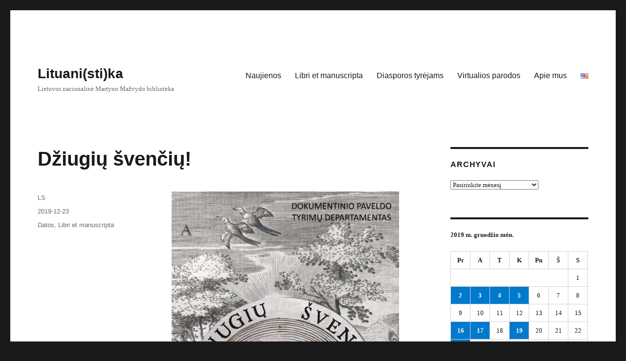

--- FILE ---
content_type: text/html; charset=UTF-8
request_url: https://blog.lnb.lt/lituanistika/2019/12/23/dziugiu-svenciu/
body_size: 58067
content:
<!DOCTYPE html>
<html lang="lt-LT" class="no-js">
<head>
	<meta charset="UTF-8">
	<meta name="viewport" content="width=device-width, initial-scale=1.0">
	<link rel="profile" href="https://gmpg.org/xfn/11">
		<script>
(function(html){html.className = html.className.replace(/\bno-js\b/,'js')})(document.documentElement);
//# sourceURL=twentysixteen_javascript_detection
</script>
<title>Džiugių švenčių! &#8211; Lituani(sti)ka</title>
<meta name='robots' content='max-image-preview:large' />
<link rel="alternate" type="application/rss+xml" title="Lituani(sti)ka &raquo; Įrašų RSS srautas" href="https://blog.lnb.lt/lituanistika/feed/" />
<link rel="alternate" type="application/rss+xml" title="Lituani(sti)ka &raquo; Komentarų RSS srautas" href="https://blog.lnb.lt/lituanistika/comments/feed/" />
<link rel="alternate" title="oEmbed (JSON)" type="application/json+oembed" href="https://blog.lnb.lt/lituanistika/wp-json/oembed/1.0/embed?url=https%3A%2F%2Fblog.lnb.lt%2Flituanistika%2F2019%2F12%2F23%2Fdziugiu-svenciu%2F&#038;lang=lt" />
<link rel="alternate" title="oEmbed (XML)" type="text/xml+oembed" href="https://blog.lnb.lt/lituanistika/wp-json/oembed/1.0/embed?url=https%3A%2F%2Fblog.lnb.lt%2Flituanistika%2F2019%2F12%2F23%2Fdziugiu-svenciu%2F&#038;format=xml&#038;lang=lt" />
<style id='wp-img-auto-sizes-contain-inline-css'>
img:is([sizes=auto i],[sizes^="auto," i]){contain-intrinsic-size:3000px 1500px}
/*# sourceURL=wp-img-auto-sizes-contain-inline-css */
</style>
<style id='wp-emoji-styles-inline-css'>

	img.wp-smiley, img.emoji {
		display: inline !important;
		border: none !important;
		box-shadow: none !important;
		height: 1em !important;
		width: 1em !important;
		margin: 0 0.07em !important;
		vertical-align: -0.1em !important;
		background: none !important;
		padding: 0 !important;
	}
/*# sourceURL=wp-emoji-styles-inline-css */
</style>
<style id='wp-block-library-inline-css'>
:root{--wp-block-synced-color:#7a00df;--wp-block-synced-color--rgb:122,0,223;--wp-bound-block-color:var(--wp-block-synced-color);--wp-editor-canvas-background:#ddd;--wp-admin-theme-color:#007cba;--wp-admin-theme-color--rgb:0,124,186;--wp-admin-theme-color-darker-10:#006ba1;--wp-admin-theme-color-darker-10--rgb:0,107,160.5;--wp-admin-theme-color-darker-20:#005a87;--wp-admin-theme-color-darker-20--rgb:0,90,135;--wp-admin-border-width-focus:2px}@media (min-resolution:192dpi){:root{--wp-admin-border-width-focus:1.5px}}.wp-element-button{cursor:pointer}:root .has-very-light-gray-background-color{background-color:#eee}:root .has-very-dark-gray-background-color{background-color:#313131}:root .has-very-light-gray-color{color:#eee}:root .has-very-dark-gray-color{color:#313131}:root .has-vivid-green-cyan-to-vivid-cyan-blue-gradient-background{background:linear-gradient(135deg,#00d084,#0693e3)}:root .has-purple-crush-gradient-background{background:linear-gradient(135deg,#34e2e4,#4721fb 50%,#ab1dfe)}:root .has-hazy-dawn-gradient-background{background:linear-gradient(135deg,#faaca8,#dad0ec)}:root .has-subdued-olive-gradient-background{background:linear-gradient(135deg,#fafae1,#67a671)}:root .has-atomic-cream-gradient-background{background:linear-gradient(135deg,#fdd79a,#004a59)}:root .has-nightshade-gradient-background{background:linear-gradient(135deg,#330968,#31cdcf)}:root .has-midnight-gradient-background{background:linear-gradient(135deg,#020381,#2874fc)}:root{--wp--preset--font-size--normal:16px;--wp--preset--font-size--huge:42px}.has-regular-font-size{font-size:1em}.has-larger-font-size{font-size:2.625em}.has-normal-font-size{font-size:var(--wp--preset--font-size--normal)}.has-huge-font-size{font-size:var(--wp--preset--font-size--huge)}.has-text-align-center{text-align:center}.has-text-align-left{text-align:left}.has-text-align-right{text-align:right}.has-fit-text{white-space:nowrap!important}#end-resizable-editor-section{display:none}.aligncenter{clear:both}.items-justified-left{justify-content:flex-start}.items-justified-center{justify-content:center}.items-justified-right{justify-content:flex-end}.items-justified-space-between{justify-content:space-between}.screen-reader-text{border:0;clip-path:inset(50%);height:1px;margin:-1px;overflow:hidden;padding:0;position:absolute;width:1px;word-wrap:normal!important}.screen-reader-text:focus{background-color:#ddd;clip-path:none;color:#444;display:block;font-size:1em;height:auto;left:5px;line-height:normal;padding:15px 23px 14px;text-decoration:none;top:5px;width:auto;z-index:100000}html :where(.has-border-color){border-style:solid}html :where([style*=border-top-color]){border-top-style:solid}html :where([style*=border-right-color]){border-right-style:solid}html :where([style*=border-bottom-color]){border-bottom-style:solid}html :where([style*=border-left-color]){border-left-style:solid}html :where([style*=border-width]){border-style:solid}html :where([style*=border-top-width]){border-top-style:solid}html :where([style*=border-right-width]){border-right-style:solid}html :where([style*=border-bottom-width]){border-bottom-style:solid}html :where([style*=border-left-width]){border-left-style:solid}html :where(img[class*=wp-image-]){height:auto;max-width:100%}:where(figure){margin:0 0 1em}html :where(.is-position-sticky){--wp-admin--admin-bar--position-offset:var(--wp-admin--admin-bar--height,0px)}@media screen and (max-width:600px){html :where(.is-position-sticky){--wp-admin--admin-bar--position-offset:0px}}

/*# sourceURL=wp-block-library-inline-css */
</style><style id='wp-block-image-inline-css'>
.wp-block-image>a,.wp-block-image>figure>a{display:inline-block}.wp-block-image img{box-sizing:border-box;height:auto;max-width:100%;vertical-align:bottom}@media not (prefers-reduced-motion){.wp-block-image img.hide{visibility:hidden}.wp-block-image img.show{animation:show-content-image .4s}}.wp-block-image[style*=border-radius] img,.wp-block-image[style*=border-radius]>a{border-radius:inherit}.wp-block-image.has-custom-border img{box-sizing:border-box}.wp-block-image.aligncenter{text-align:center}.wp-block-image.alignfull>a,.wp-block-image.alignwide>a{width:100%}.wp-block-image.alignfull img,.wp-block-image.alignwide img{height:auto;width:100%}.wp-block-image .aligncenter,.wp-block-image .alignleft,.wp-block-image .alignright,.wp-block-image.aligncenter,.wp-block-image.alignleft,.wp-block-image.alignright{display:table}.wp-block-image .aligncenter>figcaption,.wp-block-image .alignleft>figcaption,.wp-block-image .alignright>figcaption,.wp-block-image.aligncenter>figcaption,.wp-block-image.alignleft>figcaption,.wp-block-image.alignright>figcaption{caption-side:bottom;display:table-caption}.wp-block-image .alignleft{float:left;margin:.5em 1em .5em 0}.wp-block-image .alignright{float:right;margin:.5em 0 .5em 1em}.wp-block-image .aligncenter{margin-left:auto;margin-right:auto}.wp-block-image :where(figcaption){margin-bottom:1em;margin-top:.5em}.wp-block-image.is-style-circle-mask img{border-radius:9999px}@supports ((-webkit-mask-image:none) or (mask-image:none)) or (-webkit-mask-image:none){.wp-block-image.is-style-circle-mask img{border-radius:0;-webkit-mask-image:url('data:image/svg+xml;utf8,<svg viewBox="0 0 100 100" xmlns="http://www.w3.org/2000/svg"><circle cx="50" cy="50" r="50"/></svg>');mask-image:url('data:image/svg+xml;utf8,<svg viewBox="0 0 100 100" xmlns="http://www.w3.org/2000/svg"><circle cx="50" cy="50" r="50"/></svg>');mask-mode:alpha;-webkit-mask-position:center;mask-position:center;-webkit-mask-repeat:no-repeat;mask-repeat:no-repeat;-webkit-mask-size:contain;mask-size:contain}}:root :where(.wp-block-image.is-style-rounded img,.wp-block-image .is-style-rounded img){border-radius:9999px}.wp-block-image figure{margin:0}.wp-lightbox-container{display:flex;flex-direction:column;position:relative}.wp-lightbox-container img{cursor:zoom-in}.wp-lightbox-container img:hover+button{opacity:1}.wp-lightbox-container button{align-items:center;backdrop-filter:blur(16px) saturate(180%);background-color:#5a5a5a40;border:none;border-radius:4px;cursor:zoom-in;display:flex;height:20px;justify-content:center;opacity:0;padding:0;position:absolute;right:16px;text-align:center;top:16px;width:20px;z-index:100}@media not (prefers-reduced-motion){.wp-lightbox-container button{transition:opacity .2s ease}}.wp-lightbox-container button:focus-visible{outline:3px auto #5a5a5a40;outline:3px auto -webkit-focus-ring-color;outline-offset:3px}.wp-lightbox-container button:hover{cursor:pointer;opacity:1}.wp-lightbox-container button:focus{opacity:1}.wp-lightbox-container button:focus,.wp-lightbox-container button:hover,.wp-lightbox-container button:not(:hover):not(:active):not(.has-background){background-color:#5a5a5a40;border:none}.wp-lightbox-overlay{box-sizing:border-box;cursor:zoom-out;height:100vh;left:0;overflow:hidden;position:fixed;top:0;visibility:hidden;width:100%;z-index:100000}.wp-lightbox-overlay .close-button{align-items:center;cursor:pointer;display:flex;justify-content:center;min-height:40px;min-width:40px;padding:0;position:absolute;right:calc(env(safe-area-inset-right) + 16px);top:calc(env(safe-area-inset-top) + 16px);z-index:5000000}.wp-lightbox-overlay .close-button:focus,.wp-lightbox-overlay .close-button:hover,.wp-lightbox-overlay .close-button:not(:hover):not(:active):not(.has-background){background:none;border:none}.wp-lightbox-overlay .lightbox-image-container{height:var(--wp--lightbox-container-height);left:50%;overflow:hidden;position:absolute;top:50%;transform:translate(-50%,-50%);transform-origin:top left;width:var(--wp--lightbox-container-width);z-index:9999999999}.wp-lightbox-overlay .wp-block-image{align-items:center;box-sizing:border-box;display:flex;height:100%;justify-content:center;margin:0;position:relative;transform-origin:0 0;width:100%;z-index:3000000}.wp-lightbox-overlay .wp-block-image img{height:var(--wp--lightbox-image-height);min-height:var(--wp--lightbox-image-height);min-width:var(--wp--lightbox-image-width);width:var(--wp--lightbox-image-width)}.wp-lightbox-overlay .wp-block-image figcaption{display:none}.wp-lightbox-overlay button{background:none;border:none}.wp-lightbox-overlay .scrim{background-color:#fff;height:100%;opacity:.9;position:absolute;width:100%;z-index:2000000}.wp-lightbox-overlay.active{visibility:visible}@media not (prefers-reduced-motion){.wp-lightbox-overlay.active{animation:turn-on-visibility .25s both}.wp-lightbox-overlay.active img{animation:turn-on-visibility .35s both}.wp-lightbox-overlay.show-closing-animation:not(.active){animation:turn-off-visibility .35s both}.wp-lightbox-overlay.show-closing-animation:not(.active) img{animation:turn-off-visibility .25s both}.wp-lightbox-overlay.zoom.active{animation:none;opacity:1;visibility:visible}.wp-lightbox-overlay.zoom.active .lightbox-image-container{animation:lightbox-zoom-in .4s}.wp-lightbox-overlay.zoom.active .lightbox-image-container img{animation:none}.wp-lightbox-overlay.zoom.active .scrim{animation:turn-on-visibility .4s forwards}.wp-lightbox-overlay.zoom.show-closing-animation:not(.active){animation:none}.wp-lightbox-overlay.zoom.show-closing-animation:not(.active) .lightbox-image-container{animation:lightbox-zoom-out .4s}.wp-lightbox-overlay.zoom.show-closing-animation:not(.active) .lightbox-image-container img{animation:none}.wp-lightbox-overlay.zoom.show-closing-animation:not(.active) .scrim{animation:turn-off-visibility .4s forwards}}@keyframes show-content-image{0%{visibility:hidden}99%{visibility:hidden}to{visibility:visible}}@keyframes turn-on-visibility{0%{opacity:0}to{opacity:1}}@keyframes turn-off-visibility{0%{opacity:1;visibility:visible}99%{opacity:0;visibility:visible}to{opacity:0;visibility:hidden}}@keyframes lightbox-zoom-in{0%{transform:translate(calc((-100vw + var(--wp--lightbox-scrollbar-width))/2 + var(--wp--lightbox-initial-left-position)),calc(-50vh + var(--wp--lightbox-initial-top-position))) scale(var(--wp--lightbox-scale))}to{transform:translate(-50%,-50%) scale(1)}}@keyframes lightbox-zoom-out{0%{transform:translate(-50%,-50%) scale(1);visibility:visible}99%{visibility:visible}to{transform:translate(calc((-100vw + var(--wp--lightbox-scrollbar-width))/2 + var(--wp--lightbox-initial-left-position)),calc(-50vh + var(--wp--lightbox-initial-top-position))) scale(var(--wp--lightbox-scale));visibility:hidden}}
/*# sourceURL=https://blog.lnb.lt/lituanistika/wp-includes/blocks/image/style.min.css */
</style>
<style id='wp-block-image-theme-inline-css'>
:root :where(.wp-block-image figcaption){color:#555;font-size:13px;text-align:center}.is-dark-theme :root :where(.wp-block-image figcaption){color:#ffffffa6}.wp-block-image{margin:0 0 1em}
/*# sourceURL=https://blog.lnb.lt/lituanistika/wp-includes/blocks/image/theme.min.css */
</style>
<style id='global-styles-inline-css'>
:root{--wp--preset--aspect-ratio--square: 1;--wp--preset--aspect-ratio--4-3: 4/3;--wp--preset--aspect-ratio--3-4: 3/4;--wp--preset--aspect-ratio--3-2: 3/2;--wp--preset--aspect-ratio--2-3: 2/3;--wp--preset--aspect-ratio--16-9: 16/9;--wp--preset--aspect-ratio--9-16: 9/16;--wp--preset--color--black: #000000;--wp--preset--color--cyan-bluish-gray: #abb8c3;--wp--preset--color--white: #fff;--wp--preset--color--pale-pink: #f78da7;--wp--preset--color--vivid-red: #cf2e2e;--wp--preset--color--luminous-vivid-orange: #ff6900;--wp--preset--color--luminous-vivid-amber: #fcb900;--wp--preset--color--light-green-cyan: #7bdcb5;--wp--preset--color--vivid-green-cyan: #00d084;--wp--preset--color--pale-cyan-blue: #8ed1fc;--wp--preset--color--vivid-cyan-blue: #0693e3;--wp--preset--color--vivid-purple: #9b51e0;--wp--preset--color--dark-gray: #1a1a1a;--wp--preset--color--medium-gray: #686868;--wp--preset--color--light-gray: #e5e5e5;--wp--preset--color--blue-gray: #4d545c;--wp--preset--color--bright-blue: #007acc;--wp--preset--color--light-blue: #9adffd;--wp--preset--color--dark-brown: #402b30;--wp--preset--color--medium-brown: #774e24;--wp--preset--color--dark-red: #640c1f;--wp--preset--color--bright-red: #ff675f;--wp--preset--color--yellow: #ffef8e;--wp--preset--gradient--vivid-cyan-blue-to-vivid-purple: linear-gradient(135deg,rgb(6,147,227) 0%,rgb(155,81,224) 100%);--wp--preset--gradient--light-green-cyan-to-vivid-green-cyan: linear-gradient(135deg,rgb(122,220,180) 0%,rgb(0,208,130) 100%);--wp--preset--gradient--luminous-vivid-amber-to-luminous-vivid-orange: linear-gradient(135deg,rgb(252,185,0) 0%,rgb(255,105,0) 100%);--wp--preset--gradient--luminous-vivid-orange-to-vivid-red: linear-gradient(135deg,rgb(255,105,0) 0%,rgb(207,46,46) 100%);--wp--preset--gradient--very-light-gray-to-cyan-bluish-gray: linear-gradient(135deg,rgb(238,238,238) 0%,rgb(169,184,195) 100%);--wp--preset--gradient--cool-to-warm-spectrum: linear-gradient(135deg,rgb(74,234,220) 0%,rgb(151,120,209) 20%,rgb(207,42,186) 40%,rgb(238,44,130) 60%,rgb(251,105,98) 80%,rgb(254,248,76) 100%);--wp--preset--gradient--blush-light-purple: linear-gradient(135deg,rgb(255,206,236) 0%,rgb(152,150,240) 100%);--wp--preset--gradient--blush-bordeaux: linear-gradient(135deg,rgb(254,205,165) 0%,rgb(254,45,45) 50%,rgb(107,0,62) 100%);--wp--preset--gradient--luminous-dusk: linear-gradient(135deg,rgb(255,203,112) 0%,rgb(199,81,192) 50%,rgb(65,88,208) 100%);--wp--preset--gradient--pale-ocean: linear-gradient(135deg,rgb(255,245,203) 0%,rgb(182,227,212) 50%,rgb(51,167,181) 100%);--wp--preset--gradient--electric-grass: linear-gradient(135deg,rgb(202,248,128) 0%,rgb(113,206,126) 100%);--wp--preset--gradient--midnight: linear-gradient(135deg,rgb(2,3,129) 0%,rgb(40,116,252) 100%);--wp--preset--font-size--small: 13px;--wp--preset--font-size--medium: 20px;--wp--preset--font-size--large: 36px;--wp--preset--font-size--x-large: 42px;--wp--preset--spacing--20: 0.44rem;--wp--preset--spacing--30: 0.67rem;--wp--preset--spacing--40: 1rem;--wp--preset--spacing--50: 1.5rem;--wp--preset--spacing--60: 2.25rem;--wp--preset--spacing--70: 3.38rem;--wp--preset--spacing--80: 5.06rem;--wp--preset--shadow--natural: 6px 6px 9px rgba(0, 0, 0, 0.2);--wp--preset--shadow--deep: 12px 12px 50px rgba(0, 0, 0, 0.4);--wp--preset--shadow--sharp: 6px 6px 0px rgba(0, 0, 0, 0.2);--wp--preset--shadow--outlined: 6px 6px 0px -3px rgb(255, 255, 255), 6px 6px rgb(0, 0, 0);--wp--preset--shadow--crisp: 6px 6px 0px rgb(0, 0, 0);}:where(.is-layout-flex){gap: 0.5em;}:where(.is-layout-grid){gap: 0.5em;}body .is-layout-flex{display: flex;}.is-layout-flex{flex-wrap: wrap;align-items: center;}.is-layout-flex > :is(*, div){margin: 0;}body .is-layout-grid{display: grid;}.is-layout-grid > :is(*, div){margin: 0;}:where(.wp-block-columns.is-layout-flex){gap: 2em;}:where(.wp-block-columns.is-layout-grid){gap: 2em;}:where(.wp-block-post-template.is-layout-flex){gap: 1.25em;}:where(.wp-block-post-template.is-layout-grid){gap: 1.25em;}.has-black-color{color: var(--wp--preset--color--black) !important;}.has-cyan-bluish-gray-color{color: var(--wp--preset--color--cyan-bluish-gray) !important;}.has-white-color{color: var(--wp--preset--color--white) !important;}.has-pale-pink-color{color: var(--wp--preset--color--pale-pink) !important;}.has-vivid-red-color{color: var(--wp--preset--color--vivid-red) !important;}.has-luminous-vivid-orange-color{color: var(--wp--preset--color--luminous-vivid-orange) !important;}.has-luminous-vivid-amber-color{color: var(--wp--preset--color--luminous-vivid-amber) !important;}.has-light-green-cyan-color{color: var(--wp--preset--color--light-green-cyan) !important;}.has-vivid-green-cyan-color{color: var(--wp--preset--color--vivid-green-cyan) !important;}.has-pale-cyan-blue-color{color: var(--wp--preset--color--pale-cyan-blue) !important;}.has-vivid-cyan-blue-color{color: var(--wp--preset--color--vivid-cyan-blue) !important;}.has-vivid-purple-color{color: var(--wp--preset--color--vivid-purple) !important;}.has-black-background-color{background-color: var(--wp--preset--color--black) !important;}.has-cyan-bluish-gray-background-color{background-color: var(--wp--preset--color--cyan-bluish-gray) !important;}.has-white-background-color{background-color: var(--wp--preset--color--white) !important;}.has-pale-pink-background-color{background-color: var(--wp--preset--color--pale-pink) !important;}.has-vivid-red-background-color{background-color: var(--wp--preset--color--vivid-red) !important;}.has-luminous-vivid-orange-background-color{background-color: var(--wp--preset--color--luminous-vivid-orange) !important;}.has-luminous-vivid-amber-background-color{background-color: var(--wp--preset--color--luminous-vivid-amber) !important;}.has-light-green-cyan-background-color{background-color: var(--wp--preset--color--light-green-cyan) !important;}.has-vivid-green-cyan-background-color{background-color: var(--wp--preset--color--vivid-green-cyan) !important;}.has-pale-cyan-blue-background-color{background-color: var(--wp--preset--color--pale-cyan-blue) !important;}.has-vivid-cyan-blue-background-color{background-color: var(--wp--preset--color--vivid-cyan-blue) !important;}.has-vivid-purple-background-color{background-color: var(--wp--preset--color--vivid-purple) !important;}.has-black-border-color{border-color: var(--wp--preset--color--black) !important;}.has-cyan-bluish-gray-border-color{border-color: var(--wp--preset--color--cyan-bluish-gray) !important;}.has-white-border-color{border-color: var(--wp--preset--color--white) !important;}.has-pale-pink-border-color{border-color: var(--wp--preset--color--pale-pink) !important;}.has-vivid-red-border-color{border-color: var(--wp--preset--color--vivid-red) !important;}.has-luminous-vivid-orange-border-color{border-color: var(--wp--preset--color--luminous-vivid-orange) !important;}.has-luminous-vivid-amber-border-color{border-color: var(--wp--preset--color--luminous-vivid-amber) !important;}.has-light-green-cyan-border-color{border-color: var(--wp--preset--color--light-green-cyan) !important;}.has-vivid-green-cyan-border-color{border-color: var(--wp--preset--color--vivid-green-cyan) !important;}.has-pale-cyan-blue-border-color{border-color: var(--wp--preset--color--pale-cyan-blue) !important;}.has-vivid-cyan-blue-border-color{border-color: var(--wp--preset--color--vivid-cyan-blue) !important;}.has-vivid-purple-border-color{border-color: var(--wp--preset--color--vivid-purple) !important;}.has-vivid-cyan-blue-to-vivid-purple-gradient-background{background: var(--wp--preset--gradient--vivid-cyan-blue-to-vivid-purple) !important;}.has-light-green-cyan-to-vivid-green-cyan-gradient-background{background: var(--wp--preset--gradient--light-green-cyan-to-vivid-green-cyan) !important;}.has-luminous-vivid-amber-to-luminous-vivid-orange-gradient-background{background: var(--wp--preset--gradient--luminous-vivid-amber-to-luminous-vivid-orange) !important;}.has-luminous-vivid-orange-to-vivid-red-gradient-background{background: var(--wp--preset--gradient--luminous-vivid-orange-to-vivid-red) !important;}.has-very-light-gray-to-cyan-bluish-gray-gradient-background{background: var(--wp--preset--gradient--very-light-gray-to-cyan-bluish-gray) !important;}.has-cool-to-warm-spectrum-gradient-background{background: var(--wp--preset--gradient--cool-to-warm-spectrum) !important;}.has-blush-light-purple-gradient-background{background: var(--wp--preset--gradient--blush-light-purple) !important;}.has-blush-bordeaux-gradient-background{background: var(--wp--preset--gradient--blush-bordeaux) !important;}.has-luminous-dusk-gradient-background{background: var(--wp--preset--gradient--luminous-dusk) !important;}.has-pale-ocean-gradient-background{background: var(--wp--preset--gradient--pale-ocean) !important;}.has-electric-grass-gradient-background{background: var(--wp--preset--gradient--electric-grass) !important;}.has-midnight-gradient-background{background: var(--wp--preset--gradient--midnight) !important;}.has-small-font-size{font-size: var(--wp--preset--font-size--small) !important;}.has-medium-font-size{font-size: var(--wp--preset--font-size--medium) !important;}.has-large-font-size{font-size: var(--wp--preset--font-size--large) !important;}.has-x-large-font-size{font-size: var(--wp--preset--font-size--x-large) !important;}
/*# sourceURL=global-styles-inline-css */
</style>

<style id='classic-theme-styles-inline-css'>
/*! This file is auto-generated */
.wp-block-button__link{color:#fff;background-color:#32373c;border-radius:9999px;box-shadow:none;text-decoration:none;padding:calc(.667em + 2px) calc(1.333em + 2px);font-size:1.125em}.wp-block-file__button{background:#32373c;color:#fff;text-decoration:none}
/*# sourceURL=/wp-includes/css/classic-themes.min.css */
</style>
<link rel='stylesheet' id='genericons-css' href='https://blog.lnb.lt/lituanistika/wp-content/themes/twentysixteen/genericons/genericons.css?ver=20251101' media='all' />
<link rel='stylesheet' id='twentysixteen-style-css' href='https://blog.lnb.lt/lituanistika/wp-content/themes/twentysixteen/style.css?ver=20251202' media='all' />
<link rel='stylesheet' id='twentysixteen-block-style-css' href='https://blog.lnb.lt/lituanistika/wp-content/themes/twentysixteen/css/blocks.css?ver=20240817' media='all' />
<script src="https://blog.lnb.lt/lituanistika/wp-includes/js/jquery/jquery.min.js?ver=3.7.1" id="jquery-core-js"></script>
<script src="https://blog.lnb.lt/lituanistika/wp-includes/js/jquery/jquery-migrate.min.js?ver=3.4.1" id="jquery-migrate-js"></script>
<script id="twentysixteen-script-js-extra">
var screenReaderText = {"expand":"i\u0161skleisti sub-meniu","collapse":"suskleisti sub-meniu"};
//# sourceURL=twentysixteen-script-js-extra
</script>
<script src="https://blog.lnb.lt/lituanistika/wp-content/themes/twentysixteen/js/functions.js?ver=20230629" id="twentysixteen-script-js" defer data-wp-strategy="defer"></script>
<link rel="https://api.w.org/" href="https://blog.lnb.lt/lituanistika/wp-json/" /><link rel="alternate" title="JSON" type="application/json" href="https://blog.lnb.lt/lituanistika/wp-json/wp/v2/posts/4338" /><link rel="EditURI" type="application/rsd+xml" title="RSD" href="https://blog.lnb.lt/lituanistika/xmlrpc.php?rsd" />
<meta name="generator" content="WordPress 6.9" />
<link rel="canonical" href="https://blog.lnb.lt/lituanistika/2019/12/23/dziugiu-svenciu/" />
<link rel='shortlink' href='https://blog.lnb.lt/lituanistika/?p=4338' />

		<!-- GA Google Analytics @ https://m0n.co/ga -->
		<script async src="https://www.googletagmanager.com/gtag/js?id=G-PFE3H6XDLQ"></script>
		<script>
			window.dataLayer = window.dataLayer || [];
			function gtag(){dataLayer.push(arguments);}
			gtag('js', new Date());
			gtag('config', 'G-PFE3H6XDLQ');
		</script>

	</head>

<body class="wp-singular post-template-default single single-post postid-4338 single-format-standard wp-embed-responsive wp-theme-twentysixteen group-blog">
<div id="page" class="site">
	<div class="site-inner">
		<a class="skip-link screen-reader-text" href="#content">
			Eiti prie turinio		</a>

		<header id="masthead" class="site-header">
			<div class="site-header-main">
				<div class="site-branding">
											<p class="site-title"><a href="https://blog.lnb.lt/lituanistika/" rel="home" >Lituani(sti)ka</a></p>
												<p class="site-description">Lietuvos nacionalinė Martyno Mažvydo biblioteka</p>
									</div><!-- .site-branding -->

									<button id="menu-toggle" class="menu-toggle">Meniu</button>

					<div id="site-header-menu" class="site-header-menu">
													<nav id="site-navigation" class="main-navigation" aria-label="Pagrindinis meniu">
								<div class="menu-virsutinis-container"><ul id="menu-virsutinis" class="primary-menu"><li id="menu-item-580" class="menu-item menu-item-type-custom menu-item-object-custom menu-item-580"><a href="/lituanistika/">Naujienos</a></li>
<li id="menu-item-3351" class="menu-item menu-item-type-taxonomy menu-item-object-category current-post-ancestor current-menu-parent current-post-parent menu-item-3351"><a href="https://blog.lnb.lt/lituanistika/category/libri-et-manuscripta/">Libri et manuscripta</a></li>
<li id="menu-item-2592" class="menu-item menu-item-type-taxonomy menu-item-object-category menu-item-2592"><a href="https://blog.lnb.lt/lituanistika/category/diasporos-tyrejams/">Diasporos tyrėjams</a></li>
<li id="menu-item-523" class="menu-item menu-item-type-post_type menu-item-object-page menu-item-523"><a href="https://blog.lnb.lt/lituanistika/parodos/">Virtualios parodos</a></li>
<li id="menu-item-2169" class="menu-item menu-item-type-post_type menu-item-object-page menu-item-2169"><a href="https://blog.lnb.lt/lituanistika/ziniasklaida/">Apie mus</a></li>
<li id="menu-item-4028-en" class="lang-item lang-item-644 lang-item-en no-translation lang-item-first menu-item menu-item-type-custom menu-item-object-custom menu-item-4028-en"><a href="https://blog.lnb.lt/lituanistika/en/" hreflang="en-US" lang="en-US"><img src="[data-uri]" alt="English" width="16" height="11" style="width: 16px; height: 11px;" /></a></li>
</ul></div>							</nav><!-- .main-navigation -->
						
											</div><!-- .site-header-menu -->
							</div><!-- .site-header-main -->

					</header><!-- .site-header -->

		<div id="content" class="site-content">

<div id="primary" class="content-area">
	<main id="main" class="site-main">
		
<article id="post-4338" class="post-4338 post type-post status-publish format-standard hentry category-datos category-libri-et-manuscripta">
	<header class="entry-header">
		<h1 class="entry-title">Džiugių švenčių!</h1>	</header><!-- .entry-header -->

	
	
	<div class="entry-content">
		
<div class="wp-block-image"><figure class="aligncenter size-large"><img fetchpriority="high" decoding="async" width="465" height="620" src="https://blog.lnb.lt/lituanistika/files/2019/12/blog_DPTD-SVEIKINIMAI_2019.jpg" alt="" class="wp-image-4339" srcset="https://blog.lnb.lt/lituanistika/files/2019/12/blog_DPTD-SVEIKINIMAI_2019.jpg 465w, https://blog.lnb.lt/lituanistika/files/2019/12/blog_DPTD-SVEIKINIMAI_2019-225x300.jpg 225w, https://blog.lnb.lt/lituanistika/files/2019/12/blog_DPTD-SVEIKINIMAI_2019-188x250.jpg 188w" sizes="(max-width: 465px) 85vw, 465px" /></figure></div>
	</div><!-- .entry-content -->

	<footer class="entry-footer">
		<span class="byline"><span class="screen-reader-text">Autorius </span><span class="author vcard"><a class="url fn n" href="https://blog.lnb.lt/lituanistika/author/lituanika/">LS</a></span></span><span class="posted-on"><span class="screen-reader-text">Paskelbta </span><a href="https://blog.lnb.lt/lituanistika/2019/12/23/dziugiu-svenciu/" rel="bookmark"><time class="entry-date published updated" datetime="2019-12-23T12:15:00+02:00">2019-12-23</time></a></span><span class="cat-links"><span class="screen-reader-text">Kategorijos </span><a href="https://blog.lnb.lt/lituanistika/category/datos/" rel="category tag">Datos</a>, <a href="https://blog.lnb.lt/lituanistika/category/libri-et-manuscripta/" rel="category tag">Libri et manuscripta</a></span>			</footer><!-- .entry-footer -->
</article><!-- #post-4338 -->

	<nav class="navigation post-navigation" aria-label="Įrašai">
		<h2 class="screen-reader-text">Navigacija tarp įrašų</h2>
		<div class="nav-links"><div class="nav-previous"><a href="https://blog.lnb.lt/lituanistika/2019/12/19/sutvarkytas-lietuvos-respublikos-diplomatines-atstovybes-londone-kulturos-atase-archyvas/" rel="prev"><span class="meta-nav" aria-hidden="true">Ankstesnis</span> <span class="screen-reader-text">Ankstesnis įrašas:</span> <span class="post-title">Sutvarkytas Lietuvos Respublikos diplomatinės atstovybės Londone kultūros atašė archyvas</span></a></div><div class="nav-next"><a href="https://blog.lnb.lt/lituanistika/2019/12/23/ant-kaledines-eglutes/" rel="next"><span class="meta-nav" aria-hidden="true">Kitas</span> <span class="screen-reader-text">Kitas įrašas:</span> <span class="post-title">„Ant kalėdinės eglutės&#8230;“</span></a></div></div>
	</nav>
	</main><!-- .site-main -->

	
</div><!-- .content-area -->


	<aside id="secondary" class="sidebar widget-area">
		<section id="archives-8" class="widget widget_archive"><h2 class="widget-title">Archyvai</h2>		<label class="screen-reader-text" for="archives-dropdown-8">Archyvai</label>
		<select id="archives-dropdown-8" name="archive-dropdown">
			
			<option value="">Pasirinkite mėnesį</option>
				<option value='https://blog.lnb.lt/lituanistika/2026/01/'> 2026 m. sausio mėn. &nbsp;(1)</option>
	<option value='https://blog.lnb.lt/lituanistika/2025/12/'> 2025 m. gruodžio mėn. &nbsp;(17)</option>
	<option value='https://blog.lnb.lt/lituanistika/2025/11/'> 2025 m. lapkričio mėn. &nbsp;(3)</option>
	<option value='https://blog.lnb.lt/lituanistika/2025/10/'> 2025 m. spalio mėn. &nbsp;(1)</option>
	<option value='https://blog.lnb.lt/lituanistika/2025/09/'> 2025 m. rugsėjo mėn. &nbsp;(2)</option>
	<option value='https://blog.lnb.lt/lituanistika/2025/08/'> 2025 m. rugpjūčio mėn. &nbsp;(2)</option>
	<option value='https://blog.lnb.lt/lituanistika/2025/07/'> 2025 m. liepos mėn. &nbsp;(1)</option>
	<option value='https://blog.lnb.lt/lituanistika/2025/06/'> 2025 m. birželio mėn. &nbsp;(2)</option>
	<option value='https://blog.lnb.lt/lituanistika/2025/05/'> 2025 m. gegužės mėn. &nbsp;(4)</option>
	<option value='https://blog.lnb.lt/lituanistika/2025/03/'> 2025 m. kovo mėn. &nbsp;(1)</option>
	<option value='https://blog.lnb.lt/lituanistika/2025/02/'> 2025 m. vasario mėn. &nbsp;(1)</option>
	<option value='https://blog.lnb.lt/lituanistika/2025/01/'> 2025 m. sausio mėn. &nbsp;(1)</option>
	<option value='https://blog.lnb.lt/lituanistika/2024/12/'> 2024 m. gruodžio mėn. &nbsp;(15)</option>
	<option value='https://blog.lnb.lt/lituanistika/2024/10/'> 2024 m. spalio mėn. &nbsp;(2)</option>
	<option value='https://blog.lnb.lt/lituanistika/2024/09/'> 2024 m. rugsėjo mėn. &nbsp;(1)</option>
	<option value='https://blog.lnb.lt/lituanistika/2024/08/'> 2024 m. rugpjūčio mėn. &nbsp;(2)</option>
	<option value='https://blog.lnb.lt/lituanistika/2024/07/'> 2024 m. liepos mėn. &nbsp;(2)</option>
	<option value='https://blog.lnb.lt/lituanistika/2024/06/'> 2024 m. birželio mėn. &nbsp;(1)</option>
	<option value='https://blog.lnb.lt/lituanistika/2024/04/'> 2024 m. balandžio mėn. &nbsp;(1)</option>
	<option value='https://blog.lnb.lt/lituanistika/2024/03/'> 2024 m. kovo mėn. &nbsp;(1)</option>
	<option value='https://blog.lnb.lt/lituanistika/2024/02/'> 2024 m. vasario mėn. &nbsp;(1)</option>
	<option value='https://blog.lnb.lt/lituanistika/2024/01/'> 2024 m. sausio mėn. &nbsp;(9)</option>
	<option value='https://blog.lnb.lt/lituanistika/2023/11/'> 2023 m. lapkričio mėn. &nbsp;(2)</option>
	<option value='https://blog.lnb.lt/lituanistika/2023/10/'> 2023 m. spalio mėn. &nbsp;(2)</option>
	<option value='https://blog.lnb.lt/lituanistika/2023/09/'> 2023 m. rugsėjo mėn. &nbsp;(1)</option>
	<option value='https://blog.lnb.lt/lituanistika/2023/07/'> 2023 m. liepos mėn. &nbsp;(2)</option>
	<option value='https://blog.lnb.lt/lituanistika/2023/05/'> 2023 m. gegužės mėn. &nbsp;(2)</option>
	<option value='https://blog.lnb.lt/lituanistika/2023/02/'> 2023 m. vasario mėn. &nbsp;(1)</option>
	<option value='https://blog.lnb.lt/lituanistika/2023/01/'> 2023 m. sausio mėn. &nbsp;(2)</option>
	<option value='https://blog.lnb.lt/lituanistika/2022/12/'> 2022 m. gruodžio mėn. &nbsp;(17)</option>
	<option value='https://blog.lnb.lt/lituanistika/2022/11/'> 2022 m. lapkričio mėn. &nbsp;(4)</option>
	<option value='https://blog.lnb.lt/lituanistika/2022/10/'> 2022 m. spalio mėn. &nbsp;(1)</option>
	<option value='https://blog.lnb.lt/lituanistika/2022/09/'> 2022 m. rugsėjo mėn. &nbsp;(1)</option>
	<option value='https://blog.lnb.lt/lituanistika/2022/07/'> 2022 m. liepos mėn. &nbsp;(1)</option>
	<option value='https://blog.lnb.lt/lituanistika/2022/06/'> 2022 m. birželio mėn. &nbsp;(2)</option>
	<option value='https://blog.lnb.lt/lituanistika/2022/05/'> 2022 m. gegužės mėn. &nbsp;(2)</option>
	<option value='https://blog.lnb.lt/lituanistika/2022/04/'> 2022 m. balandžio mėn. &nbsp;(2)</option>
	<option value='https://blog.lnb.lt/lituanistika/2022/03/'> 2022 m. kovo mėn. &nbsp;(4)</option>
	<option value='https://blog.lnb.lt/lituanistika/2022/02/'> 2022 m. vasario mėn. &nbsp;(3)</option>
	<option value='https://blog.lnb.lt/lituanistika/2022/01/'> 2022 m. sausio mėn. &nbsp;(3)</option>
	<option value='https://blog.lnb.lt/lituanistika/2021/12/'> 2021 m. gruodžio mėn. &nbsp;(6)</option>
	<option value='https://blog.lnb.lt/lituanistika/2021/11/'> 2021 m. lapkričio mėn. &nbsp;(4)</option>
	<option value='https://blog.lnb.lt/lituanistika/2021/10/'> 2021 m. spalio mėn. &nbsp;(20)</option>
	<option value='https://blog.lnb.lt/lituanistika/2021/09/'> 2021 m. rugsėjo mėn. &nbsp;(7)</option>
	<option value='https://blog.lnb.lt/lituanistika/2021/08/'> 2021 m. rugpjūčio mėn. &nbsp;(7)</option>
	<option value='https://blog.lnb.lt/lituanistika/2021/07/'> 2021 m. liepos mėn. &nbsp;(4)</option>
	<option value='https://blog.lnb.lt/lituanistika/2021/06/'> 2021 m. birželio mėn. &nbsp;(10)</option>
	<option value='https://blog.lnb.lt/lituanistika/2021/05/'> 2021 m. gegužės mėn. &nbsp;(11)</option>
	<option value='https://blog.lnb.lt/lituanistika/2021/04/'> 2021 m. balandžio mėn. &nbsp;(17)</option>
	<option value='https://blog.lnb.lt/lituanistika/2021/03/'> 2021 m. kovo mėn. &nbsp;(24)</option>
	<option value='https://blog.lnb.lt/lituanistika/2021/02/'> 2021 m. vasario mėn. &nbsp;(23)</option>
	<option value='https://blog.lnb.lt/lituanistika/2021/01/'> 2021 m. sausio mėn. &nbsp;(16)</option>
	<option value='https://blog.lnb.lt/lituanistika/2020/12/'> 2020 m. gruodžio mėn. &nbsp;(23)</option>
	<option value='https://blog.lnb.lt/lituanistika/2020/11/'> 2020 m. lapkričio mėn. &nbsp;(23)</option>
	<option value='https://blog.lnb.lt/lituanistika/2020/10/'> 2020 m. spalio mėn. &nbsp;(9)</option>
	<option value='https://blog.lnb.lt/lituanistika/2020/09/'> 2020 m. rugsėjo mėn. &nbsp;(3)</option>
	<option value='https://blog.lnb.lt/lituanistika/2020/08/'> 2020 m. rugpjūčio mėn. &nbsp;(4)</option>
	<option value='https://blog.lnb.lt/lituanistika/2020/07/'> 2020 m. liepos mėn. &nbsp;(6)</option>
	<option value='https://blog.lnb.lt/lituanistika/2020/06/'> 2020 m. birželio mėn. &nbsp;(10)</option>
	<option value='https://blog.lnb.lt/lituanistika/2020/05/'> 2020 m. gegužės mėn. &nbsp;(15)</option>
	<option value='https://blog.lnb.lt/lituanistika/2020/04/'> 2020 m. balandžio mėn. &nbsp;(22)</option>
	<option value='https://blog.lnb.lt/lituanistika/2020/03/'> 2020 m. kovo mėn. &nbsp;(8)</option>
	<option value='https://blog.lnb.lt/lituanistika/2020/02/'> 2020 m. vasario mėn. &nbsp;(9)</option>
	<option value='https://blog.lnb.lt/lituanistika/2020/01/'> 2020 m. sausio mėn. &nbsp;(11)</option>
	<option value='https://blog.lnb.lt/lituanistika/2019/12/'> 2019 m. gruodžio mėn. &nbsp;(15)</option>
	<option value='https://blog.lnb.lt/lituanistika/2019/11/'> 2019 m. lapkričio mėn. &nbsp;(4)</option>
	<option value='https://blog.lnb.lt/lituanistika/2019/10/'> 2019 m. spalio mėn. &nbsp;(17)</option>
	<option value='https://blog.lnb.lt/lituanistika/2019/09/'> 2019 m. rugsėjo mėn. &nbsp;(17)</option>
	<option value='https://blog.lnb.lt/lituanistika/2019/08/'> 2019 m. rugpjūčio mėn. &nbsp;(7)</option>
	<option value='https://blog.lnb.lt/lituanistika/2019/07/'> 2019 m. liepos mėn. &nbsp;(14)</option>
	<option value='https://blog.lnb.lt/lituanistika/2019/06/'> 2019 m. birželio mėn. &nbsp;(9)</option>
	<option value='https://blog.lnb.lt/lituanistika/2019/05/'> 2019 m. gegužės mėn. &nbsp;(9)</option>
	<option value='https://blog.lnb.lt/lituanistika/2019/04/'> 2019 m. balandžio mėn. &nbsp;(7)</option>
	<option value='https://blog.lnb.lt/lituanistika/2019/03/'> 2019 m. kovo mėn. &nbsp;(7)</option>
	<option value='https://blog.lnb.lt/lituanistika/2019/02/'> 2019 m. vasario mėn. &nbsp;(7)</option>
	<option value='https://blog.lnb.lt/lituanistika/2019/01/'> 2019 m. sausio mėn. &nbsp;(8)</option>
	<option value='https://blog.lnb.lt/lituanistika/2018/12/'> 2018 m. gruodžio mėn. &nbsp;(8)</option>
	<option value='https://blog.lnb.lt/lituanistika/2018/11/'> 2018 m. lapkričio mėn. &nbsp;(18)</option>
	<option value='https://blog.lnb.lt/lituanistika/2018/10/'> 2018 m. spalio mėn. &nbsp;(15)</option>
	<option value='https://blog.lnb.lt/lituanistika/2018/09/'> 2018 m. rugsėjo mėn. &nbsp;(10)</option>
	<option value='https://blog.lnb.lt/lituanistika/2018/08/'> 2018 m. rugpjūčio mėn. &nbsp;(7)</option>
	<option value='https://blog.lnb.lt/lituanistika/2018/07/'> 2018 m. liepos mėn. &nbsp;(10)</option>
	<option value='https://blog.lnb.lt/lituanistika/2018/06/'> 2018 m. birželio mėn. &nbsp;(12)</option>
	<option value='https://blog.lnb.lt/lituanistika/2018/05/'> 2018 m. gegužės mėn. &nbsp;(7)</option>
	<option value='https://blog.lnb.lt/lituanistika/2018/04/'> 2018 m. balandžio mėn. &nbsp;(7)</option>
	<option value='https://blog.lnb.lt/lituanistika/2018/03/'> 2018 m. kovo mėn. &nbsp;(11)</option>
	<option value='https://blog.lnb.lt/lituanistika/2018/02/'> 2018 m. vasario mėn. &nbsp;(12)</option>
	<option value='https://blog.lnb.lt/lituanistika/2018/01/'> 2018 m. sausio mėn. &nbsp;(10)</option>
	<option value='https://blog.lnb.lt/lituanistika/2017/12/'> 2017 m. gruodžio mėn. &nbsp;(11)</option>
	<option value='https://blog.lnb.lt/lituanistika/2017/11/'> 2017 m. lapkričio mėn. &nbsp;(6)</option>
	<option value='https://blog.lnb.lt/lituanistika/2017/10/'> 2017 m. spalio mėn. &nbsp;(11)</option>
	<option value='https://blog.lnb.lt/lituanistika/2017/09/'> 2017 m. rugsėjo mėn. &nbsp;(9)</option>
	<option value='https://blog.lnb.lt/lituanistika/2017/08/'> 2017 m. rugpjūčio mėn. &nbsp;(8)</option>
	<option value='https://blog.lnb.lt/lituanistika/2017/07/'> 2017 m. liepos mėn. &nbsp;(6)</option>
	<option value='https://blog.lnb.lt/lituanistika/2017/06/'> 2017 m. birželio mėn. &nbsp;(8)</option>
	<option value='https://blog.lnb.lt/lituanistika/2017/05/'> 2017 m. gegužės mėn. &nbsp;(12)</option>
	<option value='https://blog.lnb.lt/lituanistika/2017/04/'> 2017 m. balandžio mėn. &nbsp;(6)</option>
	<option value='https://blog.lnb.lt/lituanistika/2017/03/'> 2017 m. kovo mėn. &nbsp;(14)</option>
	<option value='https://blog.lnb.lt/lituanistika/2017/02/'> 2017 m. vasario mėn. &nbsp;(5)</option>
	<option value='https://blog.lnb.lt/lituanistika/2017/01/'> 2017 m. sausio mėn. &nbsp;(8)</option>
	<option value='https://blog.lnb.lt/lituanistika/2016/12/'> 2016 m. gruodžio mėn. &nbsp;(3)</option>
	<option value='https://blog.lnb.lt/lituanistika/2016/11/'> 2016 m. lapkričio mėn. &nbsp;(12)</option>
	<option value='https://blog.lnb.lt/lituanistika/2016/10/'> 2016 m. spalio mėn. &nbsp;(12)</option>
	<option value='https://blog.lnb.lt/lituanistika/2016/09/'> 2016 m. rugsėjo mėn. &nbsp;(10)</option>
	<option value='https://blog.lnb.lt/lituanistika/2016/08/'> 2016 m. rugpjūčio mėn. &nbsp;(10)</option>
	<option value='https://blog.lnb.lt/lituanistika/2016/07/'> 2016 m. liepos mėn. &nbsp;(8)</option>
	<option value='https://blog.lnb.lt/lituanistika/2016/06/'> 2016 m. birželio mėn. &nbsp;(4)</option>
	<option value='https://blog.lnb.lt/lituanistika/2016/05/'> 2016 m. gegužės mėn. &nbsp;(6)</option>
	<option value='https://blog.lnb.lt/lituanistika/2016/04/'> 2016 m. balandžio mėn. &nbsp;(14)</option>
	<option value='https://blog.lnb.lt/lituanistika/2016/03/'> 2016 m. kovo mėn. &nbsp;(7)</option>
	<option value='https://blog.lnb.lt/lituanistika/2016/02/'> 2016 m. vasario mėn. &nbsp;(3)</option>
	<option value='https://blog.lnb.lt/lituanistika/2016/01/'> 2016 m. sausio mėn. &nbsp;(4)</option>
	<option value='https://blog.lnb.lt/lituanistika/2015/12/'> 2015 m. gruodžio mėn. &nbsp;(10)</option>
	<option value='https://blog.lnb.lt/lituanistika/2015/11/'> 2015 m. lapkričio mėn. &nbsp;(8)</option>
	<option value='https://blog.lnb.lt/lituanistika/2015/10/'> 2015 m. spalio mėn. &nbsp;(10)</option>
	<option value='https://blog.lnb.lt/lituanistika/2015/09/'> 2015 m. rugsėjo mėn. &nbsp;(10)</option>
	<option value='https://blog.lnb.lt/lituanistika/2015/08/'> 2015 m. rugpjūčio mėn. &nbsp;(7)</option>
	<option value='https://blog.lnb.lt/lituanistika/2015/07/'> 2015 m. liepos mėn. &nbsp;(9)</option>
	<option value='https://blog.lnb.lt/lituanistika/2015/06/'> 2015 m. birželio mėn. &nbsp;(9)</option>
	<option value='https://blog.lnb.lt/lituanistika/2015/05/'> 2015 m. gegužės mėn. &nbsp;(5)</option>
	<option value='https://blog.lnb.lt/lituanistika/2015/04/'> 2015 m. balandžio mėn. &nbsp;(5)</option>
	<option value='https://blog.lnb.lt/lituanistika/2015/03/'> 2015 m. kovo mėn. &nbsp;(8)</option>
	<option value='https://blog.lnb.lt/lituanistika/2015/02/'> 2015 m. vasario mėn. &nbsp;(10)</option>
	<option value='https://blog.lnb.lt/lituanistika/2015/01/'> 2015 m. sausio mėn. &nbsp;(7)</option>
	<option value='https://blog.lnb.lt/lituanistika/2014/12/'> 2014 m. gruodžio mėn. &nbsp;(7)</option>
	<option value='https://blog.lnb.lt/lituanistika/2014/11/'> 2014 m. lapkričio mėn. &nbsp;(8)</option>
	<option value='https://blog.lnb.lt/lituanistika/2014/10/'> 2014 m. spalio mėn. &nbsp;(1)</option>
	<option value='https://blog.lnb.lt/lituanistika/2014/09/'> 2014 m. rugsėjo mėn. &nbsp;(5)</option>
	<option value='https://blog.lnb.lt/lituanistika/2014/08/'> 2014 m. rugpjūčio mėn. &nbsp;(3)</option>
	<option value='https://blog.lnb.lt/lituanistika/2014/07/'> 2014 m. liepos mėn. &nbsp;(3)</option>
	<option value='https://blog.lnb.lt/lituanistika/2014/06/'> 2014 m. birželio mėn. &nbsp;(3)</option>
	<option value='https://blog.lnb.lt/lituanistika/2014/05/'> 2014 m. gegužės mėn. &nbsp;(6)</option>
	<option value='https://blog.lnb.lt/lituanistika/2014/04/'> 2014 m. balandžio mėn. &nbsp;(4)</option>
	<option value='https://blog.lnb.lt/lituanistika/2014/03/'> 2014 m. kovo mėn. &nbsp;(2)</option>
	<option value='https://blog.lnb.lt/lituanistika/2014/02/'> 2014 m. vasario mėn. &nbsp;(2)</option>
	<option value='https://blog.lnb.lt/lituanistika/2014/01/'> 2014 m. sausio mėn. &nbsp;(3)</option>
	<option value='https://blog.lnb.lt/lituanistika/2013/12/'> 2013 m. gruodžio mėn. &nbsp;(3)</option>
	<option value='https://blog.lnb.lt/lituanistika/2013/11/'> 2013 m. lapkričio mėn. &nbsp;(3)</option>
	<option value='https://blog.lnb.lt/lituanistika/2013/10/'> 2013 m. spalio mėn. &nbsp;(4)</option>
	<option value='https://blog.lnb.lt/lituanistika/2013/09/'> 2013 m. rugsėjo mėn. &nbsp;(2)</option>
	<option value='https://blog.lnb.lt/lituanistika/2013/08/'> 2013 m. rugpjūčio mėn. &nbsp;(5)</option>
	<option value='https://blog.lnb.lt/lituanistika/2013/07/'> 2013 m. liepos mėn. &nbsp;(9)</option>
	<option value='https://blog.lnb.lt/lituanistika/2013/06/'> 2013 m. birželio mėn. &nbsp;(8)</option>
	<option value='https://blog.lnb.lt/lituanistika/2013/05/'> 2013 m. gegužės mėn. &nbsp;(9)</option>
	<option value='https://blog.lnb.lt/lituanistika/2013/04/'> 2013 m. balandžio mėn. &nbsp;(10)</option>
	<option value='https://blog.lnb.lt/lituanistika/2013/03/'> 2013 m. kovo mėn. &nbsp;(9)</option>
	<option value='https://blog.lnb.lt/lituanistika/2013/02/'> 2013 m. vasario mėn. &nbsp;(10)</option>
	<option value='https://blog.lnb.lt/lituanistika/2013/01/'> 2013 m. sausio mėn. &nbsp;(5)</option>
	<option value='https://blog.lnb.lt/lituanistika/2012/12/'> 2012 m. gruodžio mėn. &nbsp;(2)</option>
	<option value='https://blog.lnb.lt/lituanistika/2012/11/'> 2012 m. lapkričio mėn. &nbsp;(4)</option>
	<option value='https://blog.lnb.lt/lituanistika/2012/10/'> 2012 m. spalio mėn. &nbsp;(5)</option>
	<option value='https://blog.lnb.lt/lituanistika/2012/09/'> 2012 m. rugsėjo mėn. &nbsp;(3)</option>
	<option value='https://blog.lnb.lt/lituanistika/2012/08/'> 2012 m. rugpjūčio mėn. &nbsp;(1)</option>
	<option value='https://blog.lnb.lt/lituanistika/2012/05/'> 2012 m. gegužės mėn. &nbsp;(2)</option>
	<option value='https://blog.lnb.lt/lituanistika/2012/04/'> 2012 m. balandžio mėn. &nbsp;(5)</option>
	<option value='https://blog.lnb.lt/lituanistika/2012/03/'> 2012 m. kovo mėn. &nbsp;(2)</option>
	<option value='https://blog.lnb.lt/lituanistika/2012/02/'> 2012 m. vasario mėn. &nbsp;(4)</option>
	<option value='https://blog.lnb.lt/lituanistika/2012/01/'> 2012 m. sausio mėn. &nbsp;(4)</option>
	<option value='https://blog.lnb.lt/lituanistika/2011/12/'> 2011 m. gruodžio mėn. &nbsp;(1)</option>
	<option value='https://blog.lnb.lt/lituanistika/2011/11/'> 2011 m. lapkričio mėn. &nbsp;(3)</option>
	<option value='https://blog.lnb.lt/lituanistika/2011/10/'> 2011 m. spalio mėn. &nbsp;(4)</option>
	<option value='https://blog.lnb.lt/lituanistika/2011/09/'> 2011 m. rugsėjo mėn. &nbsp;(1)</option>
	<option value='https://blog.lnb.lt/lituanistika/2011/08/'> 2011 m. rugpjūčio mėn. &nbsp;(1)</option>
	<option value='https://blog.lnb.lt/lituanistika/2011/06/'> 2011 m. birželio mėn. &nbsp;(3)</option>
	<option value='https://blog.lnb.lt/lituanistika/2011/05/'> 2011 m. gegužės mėn. &nbsp;(4)</option>
	<option value='https://blog.lnb.lt/lituanistika/2011/04/'> 2011 m. balandžio mėn. &nbsp;(4)</option>
	<option value='https://blog.lnb.lt/lituanistika/2011/03/'> 2011 m. kovo mėn. &nbsp;(1)</option>
	<option value='https://blog.lnb.lt/lituanistika/2011/02/'> 2011 m. vasario mėn. &nbsp;(5)</option>
	<option value='https://blog.lnb.lt/lituanistika/2011/01/'> 2011 m. sausio mėn. &nbsp;(7)</option>
	<option value='https://blog.lnb.lt/lituanistika/2010/12/'> 2010 m. gruodžio mėn. &nbsp;(4)</option>

		</select>

			<script>
( ( dropdownId ) => {
	const dropdown = document.getElementById( dropdownId );
	function onSelectChange() {
		setTimeout( () => {
			if ( 'escape' === dropdown.dataset.lastkey ) {
				return;
			}
			if ( dropdown.value ) {
				document.location.href = dropdown.value;
			}
		}, 250 );
	}
	function onKeyUp( event ) {
		if ( 'Escape' === event.key ) {
			dropdown.dataset.lastkey = 'escape';
		} else {
			delete dropdown.dataset.lastkey;
		}
	}
	function onClick() {
		delete dropdown.dataset.lastkey;
	}
	dropdown.addEventListener( 'keyup', onKeyUp );
	dropdown.addEventListener( 'click', onClick );
	dropdown.addEventListener( 'change', onSelectChange );
})( "archives-dropdown-8" );

//# sourceURL=WP_Widget_Archives%3A%3Awidget
</script>
</section><section id="calendar-9" class="widget widget_calendar"><div id="calendar_wrap" class="calendar_wrap"><table id="wp-calendar" class="wp-calendar-table">
		<caption>2019 m. gruodžio mėn.</caption>
		<thead>
		<tr>
		<th scope="col" aria-label="Pirmadienis">Pr</th>
		<th scope="col" aria-label="Antradienis">A</th>
		<th scope="col" aria-label="Trečiadienis">T</th>
		<th scope="col" aria-label="Ketvirtadienis">K</th>
		<th scope="col" aria-label="Penktadienis">Pn</th>
		<th scope="col" aria-label="Šeštadienis">Š</th>
		<th scope="col" aria-label="Sekmadienis">S</th>
		</tr>
		</thead>
		<tbody>
		<tr>
		<td colspan="6" class="pad">&nbsp;</td><td>1</td>
	</tr>
	<tr>
		<td><a href="https://blog.lnb.lt/lituanistika/2019/12/02/" aria-label="Įrašai paskelbti 2019-12-02">2</a></td><td><a href="https://blog.lnb.lt/lituanistika/2019/12/03/" aria-label="Įrašai paskelbti 2019-12-03">3</a></td><td><a href="https://blog.lnb.lt/lituanistika/2019/12/04/" aria-label="Įrašai paskelbti 2019-12-04">4</a></td><td><a href="https://blog.lnb.lt/lituanistika/2019/12/05/" aria-label="Įrašai paskelbti 2019-12-05">5</a></td><td>6</td><td>7</td><td>8</td>
	</tr>
	<tr>
		<td>9</td><td>10</td><td>11</td><td>12</td><td>13</td><td>14</td><td>15</td>
	</tr>
	<tr>
		<td><a href="https://blog.lnb.lt/lituanistika/2019/12/16/" aria-label="Įrašai paskelbti 2019-12-16">16</a></td><td><a href="https://blog.lnb.lt/lituanistika/2019/12/17/" aria-label="Įrašai paskelbti 2019-12-17">17</a></td><td>18</td><td><a href="https://blog.lnb.lt/lituanistika/2019/12/19/" aria-label="Įrašai paskelbti 2019-12-19">19</a></td><td>20</td><td>21</td><td>22</td>
	</tr>
	<tr>
		<td><a href="https://blog.lnb.lt/lituanistika/2019/12/23/" aria-label="Įrašai paskelbti 2019-12-23">23</a></td><td>24</td><td>25</td><td>26</td><td>27</td><td>28</td><td>29</td>
	</tr>
	<tr>
		<td><a href="https://blog.lnb.lt/lituanistika/2019/12/30/" aria-label="Įrašai paskelbti 2019-12-30">30</a></td><td><a href="https://blog.lnb.lt/lituanistika/2019/12/31/" aria-label="Įrašai paskelbti 2019-12-31">31</a></td>
		<td class="pad" colspan="5">&nbsp;</td>
	</tr>
	</tbody>
	</table><nav aria-label="Buvęs ir būsimas mėnesiai" class="wp-calendar-nav">
		<span class="wp-calendar-nav-prev"><a href="https://blog.lnb.lt/lituanistika/2019/11/">&laquo; Lap</a></span>
		<span class="pad">&nbsp;</span>
		<span class="wp-calendar-nav-next"><a href="https://blog.lnb.lt/lituanistika/2020/01/">Sau &raquo;</a></span>
		</nav></div></section><section id="search-7" class="widget widget_search">
<form role="search" method="get" class="search-form" action="https://blog.lnb.lt/lituanistika/">
	<label>
		<span class="screen-reader-text">
			Ieškoti:		</span>
		<input type="search" class="search-field" placeholder="Paieška &hellip;" value="" name="s" />
	</label>
	<button type="submit" class="search-submit"><span class="screen-reader-text">
		Ieškoti	</span></button>
</form>
</section>	</aside><!-- .sidebar .widget-area -->

		</div><!-- .site-content -->

		<footer id="colophon" class="site-footer">
							<nav class="main-navigation" aria-label="Pagrindinis poraštės meniu">
					<div class="menu-virsutinis-container"><ul id="menu-virsutinis-1" class="primary-menu"><li class="menu-item menu-item-type-custom menu-item-object-custom menu-item-580"><a href="/lituanistika/">Naujienos</a></li>
<li class="menu-item menu-item-type-taxonomy menu-item-object-category current-post-ancestor current-menu-parent current-post-parent menu-item-3351"><a href="https://blog.lnb.lt/lituanistika/category/libri-et-manuscripta/">Libri et manuscripta</a></li>
<li class="menu-item menu-item-type-taxonomy menu-item-object-category menu-item-2592"><a href="https://blog.lnb.lt/lituanistika/category/diasporos-tyrejams/">Diasporos tyrėjams</a></li>
<li class="menu-item menu-item-type-post_type menu-item-object-page menu-item-523"><a href="https://blog.lnb.lt/lituanistika/parodos/">Virtualios parodos</a></li>
<li class="menu-item menu-item-type-post_type menu-item-object-page menu-item-2169"><a href="https://blog.lnb.lt/lituanistika/ziniasklaida/">Apie mus</a></li>
<li class="lang-item lang-item-644 lang-item-en no-translation lang-item-first menu-item menu-item-type-custom menu-item-object-custom menu-item-4028-en"><a href="https://blog.lnb.lt/lituanistika/en/" hreflang="en-US" lang="en-US"><img src="[data-uri]" alt="English" width="16" height="11" style="width: 16px; height: 11px;" /></a></li>
</ul></div>				</nav><!-- .main-navigation -->
			
			
			<div class="site-info">
								<span class="site-title"><a href="https://blog.lnb.lt/lituanistika/" rel="home">Lituani(sti)ka</a></span>
								<a href="https://wordpress.org/" class="imprint">
					Sistema: WordPress				</a>
			</div><!-- .site-info -->
		</footer><!-- .site-footer -->
	</div><!-- .site-inner -->
</div><!-- .site -->

<script type="speculationrules">
{"prefetch":[{"source":"document","where":{"and":[{"href_matches":"/lituanistika/*"},{"not":{"href_matches":["/lituanistika/wp-*.php","/lituanistika/wp-admin/*","/lituanistika/files/*","/lituanistika/wp-content/*","/lituanistika/wp-content/plugins/*","/lituanistika/wp-content/themes/twentysixteen/*","/lituanistika/*\\?(.+)"]}},{"not":{"selector_matches":"a[rel~=\"nofollow\"]"}},{"not":{"selector_matches":".no-prefetch, .no-prefetch a"}}]},"eagerness":"conservative"}]}
</script>
<script id="wp-emoji-settings" type="application/json">
{"baseUrl":"https://s.w.org/images/core/emoji/17.0.2/72x72/","ext":".png","svgUrl":"https://s.w.org/images/core/emoji/17.0.2/svg/","svgExt":".svg","source":{"concatemoji":"https://blog.lnb.lt/lituanistika/wp-includes/js/wp-emoji-release.min.js?ver=6.9"}}
</script>
<script type="module">
/*! This file is auto-generated */
const a=JSON.parse(document.getElementById("wp-emoji-settings").textContent),o=(window._wpemojiSettings=a,"wpEmojiSettingsSupports"),s=["flag","emoji"];function i(e){try{var t={supportTests:e,timestamp:(new Date).valueOf()};sessionStorage.setItem(o,JSON.stringify(t))}catch(e){}}function c(e,t,n){e.clearRect(0,0,e.canvas.width,e.canvas.height),e.fillText(t,0,0);t=new Uint32Array(e.getImageData(0,0,e.canvas.width,e.canvas.height).data);e.clearRect(0,0,e.canvas.width,e.canvas.height),e.fillText(n,0,0);const a=new Uint32Array(e.getImageData(0,0,e.canvas.width,e.canvas.height).data);return t.every((e,t)=>e===a[t])}function p(e,t){e.clearRect(0,0,e.canvas.width,e.canvas.height),e.fillText(t,0,0);var n=e.getImageData(16,16,1,1);for(let e=0;e<n.data.length;e++)if(0!==n.data[e])return!1;return!0}function u(e,t,n,a){switch(t){case"flag":return n(e,"\ud83c\udff3\ufe0f\u200d\u26a7\ufe0f","\ud83c\udff3\ufe0f\u200b\u26a7\ufe0f")?!1:!n(e,"\ud83c\udde8\ud83c\uddf6","\ud83c\udde8\u200b\ud83c\uddf6")&&!n(e,"\ud83c\udff4\udb40\udc67\udb40\udc62\udb40\udc65\udb40\udc6e\udb40\udc67\udb40\udc7f","\ud83c\udff4\u200b\udb40\udc67\u200b\udb40\udc62\u200b\udb40\udc65\u200b\udb40\udc6e\u200b\udb40\udc67\u200b\udb40\udc7f");case"emoji":return!a(e,"\ud83e\u1fac8")}return!1}function f(e,t,n,a){let r;const o=(r="undefined"!=typeof WorkerGlobalScope&&self instanceof WorkerGlobalScope?new OffscreenCanvas(300,150):document.createElement("canvas")).getContext("2d",{willReadFrequently:!0}),s=(o.textBaseline="top",o.font="600 32px Arial",{});return e.forEach(e=>{s[e]=t(o,e,n,a)}),s}function r(e){var t=document.createElement("script");t.src=e,t.defer=!0,document.head.appendChild(t)}a.supports={everything:!0,everythingExceptFlag:!0},new Promise(t=>{let n=function(){try{var e=JSON.parse(sessionStorage.getItem(o));if("object"==typeof e&&"number"==typeof e.timestamp&&(new Date).valueOf()<e.timestamp+604800&&"object"==typeof e.supportTests)return e.supportTests}catch(e){}return null}();if(!n){if("undefined"!=typeof Worker&&"undefined"!=typeof OffscreenCanvas&&"undefined"!=typeof URL&&URL.createObjectURL&&"undefined"!=typeof Blob)try{var e="postMessage("+f.toString()+"("+[JSON.stringify(s),u.toString(),c.toString(),p.toString()].join(",")+"));",a=new Blob([e],{type:"text/javascript"});const r=new Worker(URL.createObjectURL(a),{name:"wpTestEmojiSupports"});return void(r.onmessage=e=>{i(n=e.data),r.terminate(),t(n)})}catch(e){}i(n=f(s,u,c,p))}t(n)}).then(e=>{for(const n in e)a.supports[n]=e[n],a.supports.everything=a.supports.everything&&a.supports[n],"flag"!==n&&(a.supports.everythingExceptFlag=a.supports.everythingExceptFlag&&a.supports[n]);var t;a.supports.everythingExceptFlag=a.supports.everythingExceptFlag&&!a.supports.flag,a.supports.everything||((t=a.source||{}).concatemoji?r(t.concatemoji):t.wpemoji&&t.twemoji&&(r(t.twemoji),r(t.wpemoji)))});
//# sourceURL=https://blog.lnb.lt/lituanistika/wp-includes/js/wp-emoji-loader.min.js
</script>
</body>
</html>
